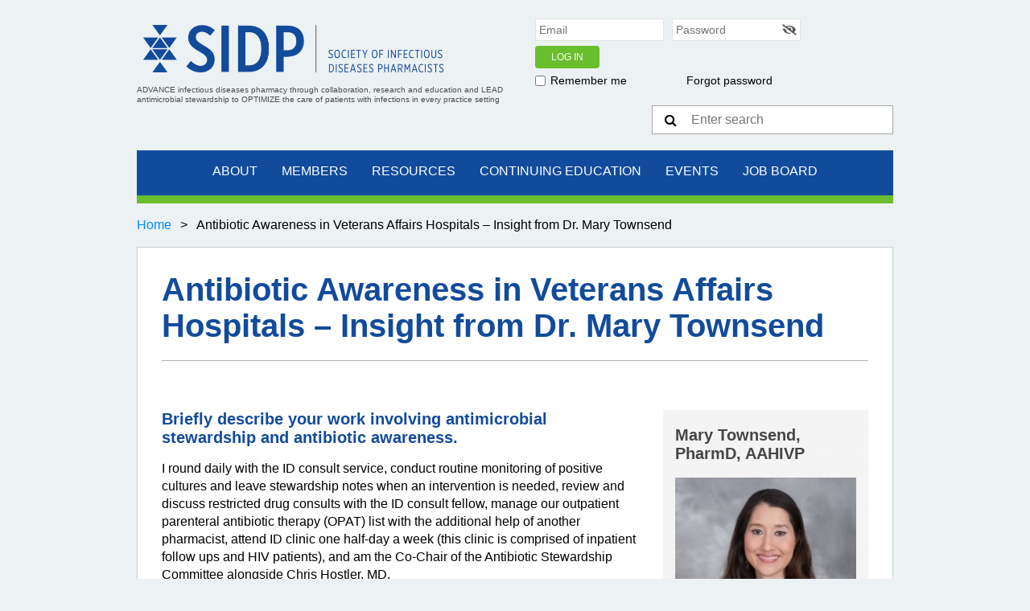

--- FILE ---
content_type: text/html; charset=utf-8
request_url: https://sidp.org/Antibiotic-Awareness-in-Veterans-Affairs-Hospitals
body_size: 10156
content:
<!DOCTYPE html>
<!--[if lt IE 7 ]><html lang="en" class="no-js ie6 "><![endif]-->
<!--[if IE 7 ]><html lang="en" class="no-js ie7 "> <![endif]-->
<!--[if IE 8 ]><html lang="en" class="no-js ie8 "> <![endif]-->
<!--[if IE 9 ]><html lang="en" class="no-js ie9 "><![endif]-->
<!--[if (gt IE 9)|!(IE)]><!--><html lang="en" class="no-js "> <!--<![endif]-->
  <head id="Head1">
		<link rel="stylesheet" type="text/css" href="https://kit-pro.fontawesome.com/releases/latest/css/pro.min.css" />
<meta name="viewport" content="width=device-width, initial-scale=1">
<link href="https://sf.wildapricot.org/BuiltTheme/white_space_blue_accent.v3.1/current/4e2feb98/Styles/combined.css" rel="stylesheet" type="text/css" /><link href="https://sidp.org/resources/theme/customStyles.css?t=637593543529210000" rel="stylesheet" type="text/css" /><link href="https://sidp.org/resources/theme/user.css?t=638962419200000000" rel="stylesheet" type="text/css" /><link href="https://live-sf.wildapricot.org/WebUI/built9.12.1-8e232c8/scripts/public/react/index-84b33b4.css" rel="stylesheet" type="text/css" /><link href="https://live-sf.wildapricot.org/WebUI/built9.12.1-8e232c8/css/shared/ui/shared-ui-compiled.css" rel="stylesheet" type="text/css" /><script type="text/javascript" language="javascript" id="idJavaScriptEnvironment">var bonaPage_BuildVer='9.12.1-8e232c8';
var bonaPage_AdminBackendUrl = '/admin/';
var bonaPage_StatRes='https://live-sf.wildapricot.org/WebUI/';
var bonaPage_InternalPageType = { isUndefinedPage : false,isWebPage : true,isAdminPage : false,isDialogPage : false,isSystemPage : false,isErrorPage : false,isError404Page : false };
var bonaPage_PageView = { isAnonymousView : true,isMemberView : false,isAdminView : false };
var WidgetMode = 0;
var bonaPage_IsUserAnonymous = true;
var bonaPage_ThemeVer='4e2feb98638962419200000000637593543529210000'; var bonaPage_ThemeId = 'white_space_blue_accent.v3.1'; var bonaPage_ThemeVersion = '3.1';
var bonaPage_id='1543343'; version_id='';
if (bonaPage_InternalPageType && (bonaPage_InternalPageType.isSystemPage || bonaPage_InternalPageType.isWebPage) && window.self !== window.top) { var success = true; try { var tmp = top.location.href; if (!tmp) { top.location = self.location; } } catch (err) { try { if (self != top) { top.location = self.location; } } catch (err) { try { if (self != top) { top = self; } success = false; } catch (err) { success = false; } } success = false; } if (!success) { window.onload = function() { document.open('text/html', 'replace'); document.write('<ht'+'ml><he'+'ad></he'+'ad><bo'+'dy><h1>Wrong document context!</h1></bo'+'dy></ht'+'ml>'); document.close(); } } }
try { function waMetricsGlobalHandler(args) { if (WA.topWindow.waMetricsOuterGlobalHandler && typeof(WA.topWindow.waMetricsOuterGlobalHandler) === 'function') { WA.topWindow.waMetricsOuterGlobalHandler(args); }}} catch(err) {}
 try { if (parent && parent.BonaPage) parent.BonaPage.implementBonaPage(window); } catch (err) { }
try { document.write('<style type="text/css"> .WaHideIfJSEnabled, .HideIfJSEnabled { display: none; } </style>'); } catch(err) {}
var bonaPage_WebPackRootPath = 'https://live-sf.wildapricot.org/WebUI/built9.12.1-8e232c8/scripts/public/react/';</script><script type="text/javascript" language="javascript" src="https://live-sf.wildapricot.org/WebUI/built9.12.1-8e232c8/scripts/shared/bonapagetop/bonapagetop-compiled.js" id="idBonaPageTop"></script><script type="text/javascript" language="javascript" src="https://live-sf.wildapricot.org/WebUI/built9.12.1-8e232c8/scripts/public/react/index-84b33b4.js" id="ReactPublicJs"></script><script type="text/javascript" language="javascript" src="https://live-sf.wildapricot.org/WebUI/built9.12.1-8e232c8/scripts/shared/ui/shared-ui-compiled.js" id="idSharedJs"></script><script type="text/javascript" language="javascript" src="https://live-sf.wildapricot.org/WebUI/built9.12.1-8e232c8/General.js" id=""></script><script type="text/javascript" language="javascript" src="https://sf.wildapricot.org/BuiltTheme/white_space_blue_accent.v3.1/current/4e2feb98/Scripts/combined.js" id=""></script><title>SIDP - Antibiotic Awareness in Veterans Affairs Hospitals – Insight from Dr. Mary Townsend</title>
<link rel="shortcut icon" href="https://sidp.org/resources/Pictures/favicon.ico" /><link rel="search" type="application/opensearchdescription+xml" title="sidp.org" href="/opensearch.ashx" /></head>
  <body id="PAGEID_1543343" class="publicContentView LayoutMain">
<div class="mLayout layoutMain state1" id="mLayout">

 <!-- header zone -->
		<div class="zoneHeader1">
			<div class="container_12">
				<div class="s1_grid_12 s2_grid_12 s3_grid_12">
<div id="id_Header" data-componentId="Header" class="WaPlaceHolder WaPlaceHolderHeader" style=""><div style="padding-top:20px;padding-bottom:20px;"><div id="id_4CxODPw" data-componentId="4CxODPw" class="WaLayoutContainerOnly" style=""><table cellspacing="0" cellpadding="0" class="WaLayoutTable" style=""><tr data-componentId="4CxODPw_row" class="WaLayoutRow"><td id="id_CKBnlCX" data-componentId="CKBnlCX" class="WaLayoutItem" style="width:50%;"><div id="id_1nsrCSH" class="WaLayoutPlaceHolder placeHolderContainer" data-componentId="1nsrCSH" style=""><div style=""><div id="id_nFjPMGE" class="WaGadgetFirst WaGadgetContent  gadgetStyleNone" style="" data-componentId="nFjPMGE" ><div class="gadgetStyleBody gadgetContentEditableArea" style="" data-editableArea="0" data-areaHeight="auto">
<p><a href="/Home"><img src="/resources/Theme/images/sidp-logo.png" width="390" height="81" border="0" alt=""></a><br></p></div>
</div><div id="id_cAPiCab" class="WaGadgetLast WaGadgetContent  gadgetStyleNone" style="margin-top:-22px;height:25px;" data-componentId="cAPiCab" ><div class="gadgetStyleBody gadgetContentEditableArea" style="" data-editableArea="0" data-areaHeight="auto">
<p style="line-height: 10px;"><font color="#4C4C4C" style="font-size: 10px;">ADVANCE infectious diseases pharmacy through collaboration, research and education and LEAD antimicrobial stewardship to OPTIMIZE the care of patients with infections in every practice setting</font><br></p></div>
<script type="text/javascript">if (window.WA) { new WaContentGadgetResizer({ id: 'id_cAPiCab' }); }</script>
</div></div></div></td><td style="width:30px;" data-componentId="CKBnlCX_separator" class="WaLayoutSeparator"><div style="width: inherit;"></div></td><td id="id_bufSMh8" data-componentId="bufSMh8" class="WaLayoutItem" style="width:50%;"><div id="id_GOrEmMH" class="WaLayoutPlaceHolder placeHolderContainer" data-componentId="GOrEmMH" style=""><div style=""><div id="id_5HHkTdE" class="WaGadgetFirst WaGadgetLoginForm  gadgetStyleNone" style="" data-componentId="5HHkTdE" ><div class="gadgetStyleBody " style=""  data-areaHeight="auto">
<div class="loginContainerForm orientationHorizontal oAuthIsfalse">
  <form method="post" action="https://sidp.org/Sys/Login" id="id_5HHkTdE_form" class="generalLoginBox"  data-disableInAdminMode="true">
<input type="hidden" name="ReturnUrl" id="id_5HHkTdE_returnUrl" value="">
    <input type="hidden" name="CurrentUrl" id="id_5HHkTdE_currentUrl" value="/Antibiotic-Awareness-in-Veterans-Affairs-Hospitals">
    <input type="hidden" name="browserData" id="id_5HHkTdE_browserField">
    <div>
      <div class="loginUserName">
<div class="loginUserNameTextBox">
		<input name="email" type="text" maxlength="100" placeholder="Email"  id="id_5HHkTdE_userName" tabindex="1" class="emailTextBoxControl"/>
	</div>
</div><div class="loginPassword">
    <div class="loginPasswordTextBox">
		<div class="password-wrapper">
			<input 
				name="password" 
				type="password" 
placeholder="Password" 
				maxlength="50" 
				id="id_5HHkTdE_password" 
				tabindex="2" 
				class="passwordTextBoxControl" 
				autocomplete="off"
			/>
			<i class="fa fa-eye-slash toggle-password" toggle="#id_5HHkTdE_password"></i>
		</div>
    </div>
</div>
<script>
  if (!window.__passwordToggleInitialized) {
    window.__passwordToggleInitialized = true;

    $(document).ready(function () {
      $('.toggle-password').each(function () {
        const $icon = $(this);
        const selector = $icon.attr('toggle');
        if (!selector) return;

        const $input = selector.startsWith('#') ? $(selector) : $('#' + selector);
        if (!$input.length) return;

        $icon.on('click', function () {
          try {
            const inputEl = $input[0];
            const currentType = inputEl.getAttribute('type');

            if (currentType === 'password') {
              inputEl.setAttribute('type', 'text');
              $icon.removeClass('fa-eye-slash').addClass('fa-eye');
            } else {
              inputEl.setAttribute('type', 'password');
              $icon.removeClass('fa-eye').addClass('fa-eye-slash');
            }
          } catch (err) {
            console.warn('Password toggle error:', err.message);
          }
        });
      });
    });
  }
</script>
	 
      <div class="loginAction">
	<input type="submit" onclick="if (!WA.isWidgetMode && !browserInfo.clientCookiesEnabled()) {alert('Warning: browser cookies disabled. Please enable them to use this website.'); return false;}"  name="ctl03$ctl02$loginViewControl$loginControl$Login" value="Log in" id="id_5HHkTdE_loginAction"  tabindex="4" class="loginButton loginButtonControl"/>	
</div></div>
    <div>
      <div class="loginActionRememberMe"><input id="id_5HHkTdE_rememberMe" type="checkbox" name="rememberMe" tabindex="3" class="rememberMeCheckboxControl"/><label for="id_5HHkTdE_rememberMe">Remember me</label></div><div class="loginPasswordForgot">
		<a rel="nofollow" href="https://sidp.org/Sys/ResetPasswordRequest">Forgot password</a>
	</div>
</div>     
  </form></div>
<script>
  jq$().ready(function() {
    var browserField = document.getElementById('id_5HHkTdE' + '_browserField');

    if (browserField) {
      browserField.value = browserInfo.getBrowserCapabilitiesData();
    }

    jq$('#id_5HHkTdE' + '_form').FormValidate();
    jq$('.WaGadgetLoginForm form').attr('data-disableInAdminMode', 'false');
  });
</script>
</div>
</div><div id="id_J1pwrtO" class="WaGadgetLast WaGadgetSiteSearch  gadgetStyleNone" style="" data-componentId="J1pwrtO" ><div class="gadgetStyleBody " style=""  data-areaHeight="auto">
<div class="searchBoxOuter alignRight">
	<div class="searchBox">
<form method="post" action="https://sidp.org/Sys/Search" id="id_J1pwrtO_form" class="generalSearchBox"  data-disableInAdminMode="true">
<span class="searchBoxFieldContainer"><input class="searchBoxField" type="text" name="searchString" id="idid_J1pwrtO_searchBox" value="" maxlength="300" autocomplete="off"  placeholder="Enter search"></span>
<div class="autoSuggestionBox" id="idid_J1pwrtO_resultDiv"></div>
</form></div>
	</div>
	<script type="text/javascript">
		(function(){

			function init()
			{
				var model = {};
				model.gadgetId = 'idid_J1pwrtO';
				model.searchBoxId = 'idid_J1pwrtO_searchBox';
				model.resultDivId = 'idid_J1pwrtO_resultDiv';
				model.selectedTypes = '19';
				model.searchTemplate = 'https://sidp.org/Sys/Search?q={0}&types={1}&page={2}';
				model.searchActionUrl = '/Sys/Search/DoSearch';
				model.GoToSearchPageTextTemplate = 'Search for &#39;{0}&#39;';
				model.autoSuggest = true;
				var WASiteSearch = new WASiteSearchGadget(model);
			}

			jq$(document).ready(init);
		}) ();
	</script>
</div>
</div></div></div></td></tr></table> </div></div>
</div></div>
			</div>
		</div>
		<div class="zoneHeader2">
			<div class="container_12">
				<div class="s1_grid_12 s2_grid_12 s3_grid_12">
<div id="id_Header1" data-componentId="Header1" class="WaPlaceHolder WaPlaceHolderHeader1" style=""><div style=""><div id="id_vWZMttL" class="WaGadgetOnly WaGadgetMenuHorizontal  menuStyle001" style="" data-componentId="vWZMttL" ><div class="menuInner">
	<ul class="firstLevel">
<li class=" ">
	<div class="item">
		<a href="https://sidp.org/" title="Home"><span>Home</span></a>
</div>
</li>
	
<li class=" dir">
	<div class="item">
		<a href="https://sidp.org/About" title="About"><span>About</span></a>
<ul class="secondLevel">
<li class=" ">
	<div class="item">
		<a href="https://sidp.org/BoardofDirectors" title="Leadership"><span>Leadership</span></a>
</div>
</li>
	
<li class=" ">
	<div class="item">
		<a href="https://sidp.org/news" title="News"><span>News</span></a>
</div>
</li>
	
<li class=" ">
	<div class="item">
		<a href="https://sidp.org/Press-Releases" title="Press Releases"><span>Press Releases</span></a>
</div>
</li>
	
<li class=" ">
	<div class="item">
		<a href="https://sidp.org/Policy" title="Policy and Government Affairs"><span>Policy and Government Affairs</span></a>
</div>
</li>
	
<li class=" ">
	<div class="item">
		<a href="https://sidp.org/AOC" title="Commitment to Access &amp; Opportunity"><span>Commitment to Access &amp; Opportunity</span></a>
</div>
</li>
	
<li class=" ">
	<div class="item">
		<a href="https://sidp.org/SIDPFellows" title="SIDP Fellows"><span>SIDP Fellows</span></a>
</div>
</li>
	
<li class=" ">
	<div class="item">
		<a href="https://sidp.org/Sponsorship-and-Grant-Opportunities" title="Sponsorship and Grant Opportunities"><span>Sponsorship and Grant Opportunities</span></a>
</div>
</li>
	
<li class=" ">
	<div class="item">
		<a href="https://sidp.org/Grants" title="Grants"><span>Grants</span></a>
</div>
</li>
	
<li class=" ">
	<div class="item">
		<a href="https://sidp.org/Merchandise" title="Merchandise"><span>Merchandise</span></a>
</div>
</li>
	
<li class=" ">
	<div class="item">
		<a href="https://sidp.org/Donate" title="Donate"><span>Donate</span></a>
</div>
</li>
	
<li class=" ">
	<div class="item">
		<a href="https://sidp.org/Policies" title="SIDP Policies"><span>SIDP Policies</span></a>
</div>
</li>
	
<li class=" ">
	<div class="item">
		<a href="https://sidp.org/Contact" title="Contact"><span>Contact</span></a>
</div>
</li>
	
</ul>
</div>
</li>
	
<li class=" dir">
	<div class="item">
		<a href="https://sidp.org/members" title="Members"><span>Members</span></a>
<ul class="secondLevel">
<li class=" ">
	<div class="item">
		<a href="https://sidp.org/become-a-member" title="Become a Member"><span>Become a Member</span></a>
</div>
</li>
	
<li class=" ">
	<div class="item">
		<a href="https://sidp.org/recognitionawards" title="Recognition Awards"><span>Recognition Awards</span></a>
</div>
</li>
	
</ul>
</div>
</li>
	
<li class=" dir">
	<div class="item">
		<a href="https://sidp.org/SIDP-resources" title="Resources"><span>Resources</span></a>
<ul class="secondLevel">
<li class=" ">
	<div class="item">
		<a href="https://sidp.org/Podcasts" title="Breakpoints Podcast"><span>Breakpoints Podcast</span></a>
</div>
</li>
	
<li class=" ">
	<div class="item">
		<a href="https://sidp.org/Public-Education" title="Public Education"><span>Public Education</span></a>
</div>
</li>
	
<li class=" ">
	<div class="item">
		<a href="https://sidp.org/SIDP-Publications" title="SIDP Publications"><span>SIDP Publications</span></a>
</div>
</li>
	
<li class=" ">
	<div class="item">
		<a href="https://sidp.org/SIDPOneHealth" title="SIDP One Health"><span>SIDP One Health</span></a>
</div>
</li>
	
<li class=" ">
	<div class="item">
		<a href="https://sidp.org/AMSToolkit" title="Stewardship Advocacy Toolkit"><span>Stewardship Advocacy Toolkit</span></a>
</div>
</li>
	
<li class=" ">
	<div class="item">
		<a href="https://sidp.org/Vancomycin-AUC-Implementation-Toolkit-Guide" title="Vancomycin AUC Toolkit"><span>Vancomycin AUC Toolkit</span></a>
</div>
</li>
	
<li class=" ">
	<div class="item">
		<a href="https://sidp.org/covid19" title="COVID–19 Resources"><span>COVID–19 Resources</span></a>
</div>
</li>
	
<li class=" ">
	<div class="item">
		<a href="https://sidp.org/Microbiology-Laboratory-Tour" title="Microbiology Laboratory Tour"><span>Microbiology Laboratory Tour</span></a>
</div>
</li>
	
<li class=" ">
	<div class="item">
		<a href="https://sidp.org/antibiotic-waste-calculator" title="Antibiotic Waste Calculator"><span>Antibiotic Waste Calculator</span></a>
</div>
</li>
	
</ul>
</div>
</li>
	
<li class=" dir">
	<div class="item">
		<a href="https://sidp.org/Clinician-Education" title="Continuing Education"><span>Continuing Education</span></a>
<ul class="secondLevel">
<li class=" ">
	<div class="item">
		<a href="https://sidp.org/Stewardship-Certificate" title="Stewardship Certificate"><span>Stewardship Certificate</span></a>
</div>
</li>
	
<li class=" ">
	<div class="item">
		<a href="https://sidp.org/SIDPEC" title="SIDP Education Center"><span>SIDP Education Center</span></a>
</div>
</li>
	
<li class=" ">
	<div class="item">
		<a href="https://sidp.org/BCIDP" title="BCIDP Recertification"><span>BCIDP Recertification</span></a>
</div>
</li>
	
</ul>
</div>
</li>
	
<li class=" dir">
	<div class="item">
		<a href="https://sidp.org/Events" title="Events"><span>Events</span></a>
<ul class="secondLevel">
<li class=" ">
	<div class="item">
		<a href="https://sidp.org/annualmeetings" title="Annual Meeting"><span>Annual Meeting</span></a>
</div>
</li>
	
<li class=" ">
	<div class="item">
		<a href="https://sidp.org/Antibiotic-Awareness-Week" title="Antibiotic Awareness Week"><span>Antibiotic Awareness Week</span></a>
</div>
</li>
	
<li class=" ">
	<div class="item">
		<a href="https://sidp.org/IDPharmacistsDay" title="Infectious Diseases Pharmacists Day"><span>Infectious Diseases Pharmacists Day</span></a>
</div>
</li>
	
</ul>
</div>
</li>
	
<li class=" ">
	<div class="item">
		<a href="https://sidp.org/Careers-Training" title="Job Board"><span>Job Board</span></a>
</div>
</li>
	
</ul>
</div>

<script type="text/javascript">
  if (window.WaMenuHorizontal) { new WaMenuHorizontal({ id: "id_vWZMttL" }); }
</script>
</div></div>
</div></div>
			</div>
		</div>
		<div class="zoneHeader3">
			<div class="container_12">
				<div class="s1_grid_12 s2_grid_12 s3_grid_12">
</div>
			</div>
		</div>
		<div class="zoneHeader4">
			<div class="container_12">
				<div class="s1_grid_12 s2_grid_12 s3_grid_12">
<div id="id_Header3" data-componentId="Header3" class="WaPlaceHolder WaPlaceHolderHeader3" style=""><div style="padding-top:15px;padding-bottom:15px;"><div id="id_swEab8I" class="WaGadgetOnly WaGadgetBreadcrumbs  gadgetStyleNone" style="" data-componentId="swEab8I" ><div class="gadgetStyleBody " style=""  data-areaHeight="auto">
<ul>
<li><a href="https://sidp.org/">Home</a></li>
<li class="last">Antibiotic Awareness in Veterans Affairs Hospitals – Insight from Dr. Mary Townsend</li>
</ul>
</div>
</div></div>
</div></div>
			</div>
		</div>
		<!-- /header zone -->

<!-- content zone -->
	<div class="zoneContent">
		<div class="container_12">
			<div class="s1_grid_12 s2_grid_12 s3_grid_12">
<div id="id_Content" data-componentId="Content" class="WaPlaceHolder boxmw WaPlaceHolderContent" style="background-color:#FFFFFF;"><div style="padding-top:30px;padding-right:30px;padding-bottom:30px;padding-left:30px;"><div id="id_CQGQ8vH" data-componentId="CQGQ8vH" class="WaLayoutContainerFirst" style=""><table cellspacing="0" cellpadding="0" class="WaLayoutTable" style=""><tr data-componentId="CQGQ8vH_row" class="WaLayoutRow"><td id="id_EeSZykz" data-componentId="EeSZykz" class="WaLayoutItem" style="width:100%;"><div id="id_cb7Wcp8" class="WaLayoutPlaceHolder placeHolderContainer" data-componentId="cb7Wcp8" style=""><div style=""><div id="id_GUmYE5J" class="WaGadgetOnly WaGadgetContent  gadgetStyleNone" style="" data-componentId="GUmYE5J" ><div class="gadgetStyleBody gadgetContentEditableArea" style="" data-editableArea="0" data-areaHeight="auto">
<h1 class="contStylePageTitle"><font face="sans-serif">Antibiotic Awareness in Veterans Affairs Hospitals &#8211; Insight from Dr. Mary Townsend</font></h1><p><img src="[data-uri]" class="WaContentDivider WaContentDivider dividerStyle002" data-wacomponenttype="ContentDivider"></p></div>
</div></div></div></td></tr></table> </div><div id="id_BDWWCeR" data-componentId="BDWWCeR" class="WaLayoutContainerLast" style=""><table cellspacing="0" cellpadding="0" class="WaLayoutTable" style=""><tr data-componentId="BDWWCeR_row" class="WaLayoutRow"><td id="id_qgMDiQG" data-componentId="qgMDiQG" class="WaLayoutItem" style="width:70%;"><div id="id_7ZkKuvD" class="WaLayoutPlaceHolder placeHolderContainer" data-componentId="7ZkKuvD" style=""><div style=""><div id="id_bpNU3hD" class="WaGadgetOnly WaGadgetContent  gadgetStyleNone" style="" data-componentId="bpNU3hD" ><div class="gadgetStyleBody gadgetContentEditableArea" style="" data-editableArea="0" data-areaHeight="auto">
<h4>Briefly describe your work involving antimicrobial stewardship and antibiotic awareness.</h4><p>I round daily with the ID consult service, conduct routine monitoring of positive cultures and leave stewardship notes when an intervention is needed, review and discuss restricted drug consults with the ID consult fellow, manage our outpatient parenteral antibiotic therapy (OPAT) list with the additional help of another pharmacist, attend ID clinic one half-day a week (this clinic is comprised of inpatient follow ups and HIV patients), and am the Co-Chair of the Antibiotic Stewardship Committee alongside Chris Hostler, MD.&nbsp;</p><p><br></p>

<h4>What stewardship initiative or antibiotic awareness effort are you most proud of that you have participated in or lead?</h4><p>We have been very fortunate to have strong support from our hospital administration, ID attendings, pharmacy and P&amp;T committees.&nbsp; As a result, our Antibiotic Stewardship Committee has developed numerous policies on appropriate/judicious use of antibiotics.&nbsp; Some examples include: business rules with a templated note which allow us to review all positive cultures in the hospital and leave recommendations, OPAT program policy, rapid diagnostic technology implementation, automatic infectious diseases consult for high risk infections (e.g., S. aureus bacteremia and fungemia), development of an UTI order set based on local antibiogram, C. difficile order set, fecal transplant protocol, and annual review of a surgical prophylaxis guideline.</p>

<p>One area that we have been wanting to expand antibiotic awareness is in our outpatient setting.&nbsp; In 2017, we were lucky to be a part of a CDC Shepherd grant that allowed us to do this.&nbsp; We are part of a VA multi-centered study evaluating acute respiratory tract infection (ARI) with an audit-feedback intervention and its impact on antibiotic prescribing rates and patient outcomes (Karl Madaras-Kelly, PharmD [Boise VA] is the project lead and Matt Samore, MD [Salt Lake City VA] is the PI). We have rolled this program out to our Emergency Department and three select primary care clinics.&nbsp;&nbsp;</p><p><br></p>

<h4>Have you measured the impact of this initiative; if so, what has the impact been? </h4><p>Overall, we have had about a 15- 20% decline in antibiotic prescribing for ARIs.&nbsp; In some of the primary care areas we have only recently rolled out the intervention, so we are hoping to get further reductions and then be able to sustain these results.</p><p><br></p>

<h4>What actions do pharmacists take at your institution to optimize antibiotic use? </h4><p>Since we are a teaching hospital affiliated with Duke, we have quite a few physicians and providers that rotate back and forth between institutions.&nbsp; Our pharmacists are a phenomenal asset to help remind everyone of formulary restrictions and locations of order sets, monitor for IV to PO conversions, encourage the narrowing of antibiotics once cultures return with susceptibilities, and prompt teams to define durations of antibiotic therapy.&nbsp; Our pharmacists are also great at reaching out to me if they have questions about antibiotic regimens or steering their teams to reach out to the ID consult service for help.</p><p><br></p>

<h4>What is your primary goal for the next year to continue to improve antibiotic use? </h4><p>We are looking to participate in another VA multi-centered quality-improvement initiative implementing a time-out policy for certain antibiotics in the inpatient setting.&nbsp; Additionally, we are hoping to build additional order sets for our facility.</p><p><br></p>

<h4>What is one pearl you have for non-ID trained pharmacists to help them be antibiotic stewards? </h4><p>Less is sometimes more&#8212;critically evaluate your patients and work with your teams to identify appropriate durations of therapy. Long durations of antibiotic therapy can compromise the safety of patients and increase likelihood of future antibiotic-resistant infections. &nbsp;&nbsp;&nbsp;&nbsp;</p>

<p><br></p></div>
</div></div></div></td><td style="width:25px;" data-componentId="qgMDiQG_separator" class="WaLayoutSeparator"><div style="width: inherit;"></div></td><td id="id_zm76JKf" data-componentId="zm76JKf" class="WaLayoutItem" style="width:30%;"><div id="id_LRnDXP2" class="WaLayoutPlaceHolder placeHolderContainer" data-componentId="LRnDXP2" style=""><div style=""><div id="id_kBtLiJx" class="WaGadgetOnly WaGadgetContent  gadgetStyleNone" style="background-image:url(&#39;https://sf.wildapricot.org/ThemeSharedRes/HeaderBackgroundImages/Bg-pattern-4.png&#39;);background-position:left top;" data-componentId="kBtLiJx" ><div class="gadgetStyleBody gadgetContentEditableArea" style="padding-top:20px;padding-right:15px;padding-bottom:15px;padding-left:15px;" data-editableArea="0" data-areaHeight="auto">
<h5>Mary Townsend, PharmD, AAHIVP</h5>

<p><img src="/resources/Pictures/18AAWBlogs_Headshots/MaryTownsend.png" alt="" title="" border="0"></p>

<p style="line-height: 16px;"><font style="font-size: 14px;">Co-chair, Antibiotic Stewardship Committee</font></p>

<p style="line-height: 16px;"><font style="font-size: 14px;">Supervisor, Inpatient/Specialty Clinical Pharmacy Specialists</font></p>

<p style="line-height: 16px;"><font style="font-size: 14px;">Durham VA Medical Center</font></p>

<p style="line-height: 16px;"><font style="font-size: 14px;">Adjunct Professor, Campbell University College of Pharmacy &amp; Health Sciences</font></p></div>
</div></div></div></td></tr></table> </div></div>
</div></div>
		</div>
	</div>
	<!-- /content zone -->

<!-- footer zone -->
		<div class="zoneFooter1">
			<div class="container_12">
				<div class="s1_grid_12 s2_grid_12 s3_grid_12">
<div id="id_Footer" data-componentId="Footer" class="WaPlaceHolder WaPlaceHolderFooter" style=""><div style="padding-bottom:30px;"><div id="id_5nsSaQf" data-componentId="5nsSaQf" class="WaLayoutContainerOnly" style="background-color:#6ABD2C;"><table cellspacing="0" cellpadding="0" class="WaLayoutTable" style=""><tr data-componentId="5nsSaQf_row" class="WaLayoutRow"><td id="id_y71dy4n" data-componentId="y71dy4n" class="WaLayoutItem" style="width:100%;"><div id="id_SV7nDnR" class="WaLayoutPlaceHolder placeHolderContainer" data-componentId="SV7nDnR" style=""><div style="padding-top:20px;padding-right:20px;padding-bottom:20px;padding-left:20px;"><div id="id_xeq8b44" class="WaGadgetOnly WaGadgetContent  gadgetStyleNone" style="" data-componentId="xeq8b44" ><div class="gadgetStyleBody gadgetContentEditableArea" style="" data-editableArea="0" data-areaHeight="auto">
<table width="60%" cellpadding="0" cellspacing="5" watable="1" class="contStyleExcSimpleTable" style="border-collapse: separate; border-style: solid; border-width: 0px; border-color: rgb(153, 153, 153);" align="center">
  <tbody>
    <tr>
      <td style="border-style: solid; vertical-align: middle; border-width: 0px; border-color: rgb(153, 153, 153);" valign="top" align="center"><font color="#FFFFFF" style="font-size: 24px;"><strong>Follow Us!</strong></font></td>

      <td style="border-style: solid; border-width: 0px; border-color: rgb(153, 153, 153);" valign="top" align="center">&nbsp;<a href="https://www.facebook.com/sidprx/" target="_blank"><img src="/resources/Pictures/SIDP_Social_Icon-02.png" alt="" title="" border="0" width="45" height="45"></a></td>

      <td style="border-style: solid; border-width: 0px; border-color: rgb(153, 153, 153);" valign="top" align="center">&nbsp;<a href="https://www.instagram.com/sidpharm/" target="_blank"><img src="/resources/Pictures/SIDP_Social_Icon-04.png" width="45" height="45" border="0" alt=""></a></td>

      <td style="border-style: solid; border-width: 0px; border-color: rgb(153, 153, 153);" valign="top" align="center">&nbsp;<a href="https://www.linkedin.com/company/sidp/" target="_blank"><img src="/resources/Pictures/SIDP_Social_Icon-03.png" alt="" title="" border="0" width="45" height="45"></a></td>

      <td style="border-style: solid; border-width: 0px; border-color: rgb(153, 153, 153);" valign="top" align="center">&nbsp;<a href="https://www.youtube.com/channel/UCilc27qyGRjspTpzcegJ8eQ" target="_blank"><img src="/resources/Pictures/SIDP_Social_Icon-05.png" alt="" title="" border="0" width="45" height="45"></a></td>

      <td style="border-style: solid; border-width: 0px; border-color: rgb(153, 153, 153);" valign="top" align="center">&nbsp;<a href="https://bsky.app/profile/sidpharm.bsky.social" target="_blank"><img src="/resources/Pictures/Bluesky_Logo.png" alt="" title="" border="0" width="51" height="45"></a></td>
    </tr>
  </tbody>
</table>

<div align="center"></div></div>
</div></div></div></td></tr></table> </div></div>
</div></div>
			</div>
		</div>
		<div class="zoneFooter2">
			<div class="container_12">
				<div class="s1_grid_12 s2_grid_12 s3_grid_12">
<div id="id_Footer1" data-componentId="Footer1" class="WaPlaceHolder WaPlaceHolderFooter1" style=""><div style="padding-bottom:30px;"><div id="id_FZ2Jsz8" class="WaGadgetOnly WaGadgetCustomHTML  gadgetStyleNone" style="" data-componentId="FZ2Jsz8" ><div class="gadgetStyleBody " style=""  data-areaHeight="auto">
<!-- Google Tag Manager (noscript) -->
<noscript><iframe src="https://www.googletagmanager.com/ns.html?id=GTM-5VW4FD8"
height="0" width="0" style="display:none;visibility:hidden"></iframe></noscript>
<!-- End Google Tag Manager (noscript) --></div>
</div></div>
</div></div>
			</div>
		</div>
		<div class="zoneFooter3">
			<div class="container_12">
				<div class="s1_grid_12 s2_grid_12 s3_grid_12">
<div id="id_Footer2" data-componentId="Footer2" class="WaPlaceHolder WaPlaceHolderFooter2" style=""><div style=""><div id="id_Pw6mKm4" class="WaGadgetFirst WaGadgetMenuHorizontal  menuStyle001" style="" data-componentId="Pw6mKm4" ><div class="menuInner">
	<ul class="firstLevel">
<li class=" ">
	<div class="item">
		<a href="https://sidp.org/" title="Home"><span>Home</span></a>
</div>
</li>
	
<li class=" ">
	<div class="item">
		<a href="https://sidp.org/About" title="About"><span>About</span></a>
</div>
</li>
	
<li class=" ">
	<div class="item">
		<a href="https://sidp.org/members" title="Members"><span>Members</span></a>
</div>
</li>
	
<li class=" ">
	<div class="item">
		<a href="https://sidp.org/SIDP-resources" title="Resources"><span>Resources</span></a>
</div>
</li>
	
<li class=" ">
	<div class="item">
		<a href="https://sidp.org/Clinician-Education" title="Continuing Education"><span>Continuing Education</span></a>
</div>
</li>
	
<li class=" ">
	<div class="item">
		<a href="https://sidp.org/Events" title="Events"><span>Events</span></a>
</div>
</li>
	
<li class=" ">
	<div class="item">
		<a href="https://sidp.org/Careers-Training" title="Job Board"><span>Job Board</span></a>
</div>
</li>
	
</ul>
</div>

<script type="text/javascript">
  if (window.WaMenuHorizontal) { new WaMenuHorizontal({ id: "id_Pw6mKm4" }); }
</script>
</div><div id="id_a2DuLGn" class="WaGadget WaGadgetContent  gadgetStyleNone" style="margin-bottom:30px;" data-componentId="a2DuLGn" ><div class="gadgetStyleBody gadgetContentEditableArea" style="" data-editableArea="0" data-areaHeight="auto">
<p align="center"><img src="/resources/Theme/images/SIDP_logo_wht%20(1).gif" alt="" title="" border="0" width="231" height="38"><br></p></div>
</div><div id="id_Npg6rxo" class="WaGadgetLast WaGadgetContent  gadgetStyleNone" style="margin-bottom:0px;" data-componentId="Npg6rxo" ><div class="gadgetStyleBody gadgetContentEditableArea" style="padding-bottom:0px;" data-editableArea="0" data-areaHeight="auto">
<p align="center" color="#FFFFFF"><font color="#FFFFFF">Society of Infectious Diseases Pharmacists &#8226;&nbsp; PO Box 1488, Warrenville, IL 60555<br>
<a href="/tel:331-248-7888"><font color="#FFFFFF">(331) 248-7888</font></a> &#8226; <a href="mailto:sidp@affinity-strategies.com"><font color="#FFFFFF">sidp@affinity-strategies.com</font></a><br>
Proudly Managed by <a href="http://www.affinity-strategies.com" target="_blank"><font color="#FFFFFF">Affinity Strategies</font></a></font></p></div>
</div></div>
</div></div>

<div class="s1_grid_12 s2_grid_12 s3_grid_12">
<div id="idFooterPoweredByContainer">
	<span id="idFooterPoweredByWA">
Powered by <a href="http://www.wildapricot.com" target="_blank">Wild Apricot</a> Membership Software</span>
</div>
</div>
</div>
		</div>
		<!-- /footer zone -->

<div id="idCustomJsContainer" class="cnCustomJsContainer">
<!-- Google Tag Manager -->
<script>
try
{
    (function(w,d,s,l,i){w[l]=w[l]||[];w[l].push({'gtm.start':
new Date().getTime(),event:'gtm.js'});var f=d.getElementsByTagName(s)[0],
j=d.createElement(s),dl=l!='dataLayer'?'&l='+l:'';j.async=true;j.src=
'https://www.googletagmanager.com/gtm.js?id='+i+dl;f.parentNode.insertBefore(j,f);
})(window,document,'script','dataLayer','GTM-K2KVK67K');
}
catch(err)
{}</script>
<!-- End Google Tag Manager -->

<!-- Google tag (gtag.js) -->
<script async src="https://www.googletagmanager.com/gtag/js?id=G-3CGYKM254J">
try
{
    
}
catch(err)
{}</script>
<script>
try
{
    
  window.dataLayer = window.dataLayer || [];
  function gtag(){dataLayer.push(arguments);}
  gtag('js', new Date());

  gtag('config', 'G-3CGYKM254J');

}
catch(err)
{}</script>

<!-- Google Tag Manager (noscript) -->
<noscript><iframe src="https://www.googletagmanager.com/ns.html?id=GTM-K2KVK67K"
height="0" width="0" style="display:none;visibility:hidden"></iframe></noscript>
<!-- End Google Tag Manager (noscript) -->

<script type="text/javascript">
try
{
    
var ados = ados || {};
ados.run = ados.run || [];
ados.run.push(function() {
/* load placement for account: Multiview, site: SIDPweb - Society of Infectious Diseases Pharmacists - MultiWeb, size: 728x90 - Leaderboard, zone: SIDPweb - Leaderboard*/
ados_add_placement(4466, 56160, "mvLeaderboard", 4).setZone(59447);
ados_setDomain('engine.multiview.com');
ados_load();
});
}
catch(err)
{}</script>
<div id="mvLeaderboard" style="text-align:center;"></div>

<script>
try
{
    

$(document).ready(function() {
    function close_accordion_section() {
        $('.accordion .accordion-section-title').removeClass('active');
        $('.accordion .accordion-section-content').slideUp(300).removeClass('open');
    }
 
    $('.accordion-section-title').click(function(e) {
        // Grab current anchor value
        var currentAttrValue = $(this).attr('href');
 
        if($(e.target).is('.active')) {
            close_accordion_section();
        }else {
            close_accordion_section();
 
            // Add active class to section title
            $(this).addClass('active');
            // Open up the hidden content panel
            $('.accordion ' + currentAttrValue).slideDown(300).addClass('open'); 
        }
        
       

        e.preventDefault();
    });

    
    
     if ($("#tab-section").hasClass("desktop")){
        var boxHeight = $(".desktop .accordion .boxmw").height();
    
        $(".desktop .accordion").parents(".boxm").css('min-height',boxHeight);
        
        if ($(".desktop .accordion-section-content").hasClass("default")) {
              var openHeight = $(".desktop .default").height();
             $(".desktop .default").css('height',openHeight);    
             $(".desktop .accordion").parents(".boxm").css('min-height',boxHeight);
             $(".desktop .default").parents(".accordion").css('min-height',openHeight + boxHeight);
        }
        
        $('.desktop .accordion-section-title').click(function(f) {
            
            $(".desktop .default").css('height','auto');    
            //$(".desktop .default").parent(".accordion-section").css('height','auto');
            
            var currrentHeight1 = $(this).parents(".desktop .accordion-section").children(".accordion-section-content").children(".col1").height();
            var currrentHeight2 = $(this).parents(".desktop .accordion-section").children(".accordion-section-content").children(".col2").height();
            var currrentHeight3 = $(this).parents(".desktop .accordion-section").children(".accordion-section-content").children(".col3").height();


            var currentBtHeight = $(".accordion").height();
            $(this).parents(".gadgetStyleBody, .WaGadgetCustomHTML").addClass("makeheight");
            $(".desktop .accordion").css('min-height',currentBtHeight);
            
            var boxHeight = $(".desktop .accordion").parents(".boxmw").height();
            $(".desktop .accordion").parents(".boxmw").css('min-height',boxHeight);
            
            if (currrentHeight1 > currrentHeight2 && currrentHeight1 > currrentHeight3) {
               
                $(".desktop .accordion, .desktop .makeheight, .desktop .accordion-section-content").height(currrentHeight1);
                $(".desktop .boxmw").height(boxHeight + currrentHeight1);
            }
            else if (currrentHeight2 > currrentHeight1 && currrentHeight2 > currrentHeight3) {
                
                $(".desktop .accordion, .desktop .makeheight, .desktop .accordion-section-content").height(currrentHeight2);
                $(".desktop .boxmw").height(boxHeight + currrentHeight2);
            }
            else if (currrentHeight3 > currrentHeight1 && currrentHeight3 > currrentHeight2) {
                 
                $(".desktop .accordion, .desktop .makeheight, .desktop .accordion-section-content").height(currrentHeight3);
                $(".desktop .boxmw").height(boxHeight + currrentHeight3);
            }
    
            f.preventDefault();
        });
    }
    
    var bodyWidth = $("html").width();
    
    if (bodyWidth < 616 ) {
        $("#tab-section").removeClass("desktop");
        $("#tab-section").addClass("mobile");
        $(".accordion").css('min-height','auto');
        $(".boxm").css('min-height','auto');
    }
    
    else {
         $("#tab-section").addClass("desktop");
        $("#tab-section").removeClass("mobile");
    }
});

$(window).resize(function() {
    
    var bodyWidth = $("html").width();
    
     if (bodyWidth < 616 ) {
        $("#tab-section").removeClass("desktop");
        $("#tab-section").addClass("mobile");
        $(".accordion").css('min-height','auto');
        $(".boxm").css('min-height','auto');
    }
    
    else {
         $("#tab-section").addClass("desktop");
        $("#tab-section").removeClass("mobile");
    }  
});


}
catch(err)
{}</script></div>
</div></body>
</html>
<script type="text/javascript">if (window.BonaPage && BonaPage.setPageState) { BonaPage.setPageState(BonaPage.PAGE_PARSED); }</script>

--- FILE ---
content_type: text/css
request_url: https://sidp.org/resources/theme/user.css?t=638962419200000000
body_size: 4624
content:
/* HEADER  ------------------------------------------------------- */

div#idHeaderContentHolder {
    padding: 20px 0;
}

/* LOGIN BOX */

form.generalLoginBox {
    float: right;
}

.WaGadgetLoginForm .loginContainerForm [class$="TextBox"] input[class$="TextBoxControl"] {
    font-size: 14px;
    padding: 3px 4px;
    width: 150px;
}

/* SOCIAL LINKS - HEADER */

.WaGadgetSocialProfile img {
    display: inline-block;
    vertical-align: top;
    border: none;
    height: 40px;
    width: 40px;
    background-color: #FFFFFF;
    border-radius: 50%;
}

.WaGadgetSocialProfile .orientationHorizontal li {
    margin: 10px;
}


/* SEARCH BOX */

.WaGadgetSiteSearch .searchBoxField {
    margin: 0;
    padding: 8px 4px 8px 3em;
    border: 1px solid darkgray;
    background: white;
    font-family: inherit;
    font-size: inherit;
    color: black;
    width: 300px;
    max-width: 100%;
    -webkit-box-sizing: border-box;
    -moz-box-sizing: border-box;
    -ms-box-sizing: border-box;
    box-sizing: border-box;
}

.WaGadgetSiteSearch .searchBoxFieldContainer:before {
    left: 1em;
}

/* HEADER 2 --------------------------------------------------------- */

div#id_Header2 {
    border-top: none;
}

div#id_Header2 img {
    display: block!important;
}



/* CONTENT BLOCK ------------------------------------------------ */

div#id_Content {
    margin-bottom:30px;
}



/* MAIN NAVIGATION ------------------------------------------------ */

.WaGadgetMenuHorizontal .menuInner ul.firstLevel > li > .item > a {
    height: 22px;
    text-decoration: none;
    vertical-align: top;
    white-space: nowrap;
    position: relative;
    padding: 17px 15px 17px 15px;
    font: normal 16px/18px Arial;
    color: #FFFFFF;
    text-align: center;
    text-transform: uppercase;
}

.WaGadgetMenuHorizontal .menuInner ul.firstLevel > li:first-child {
    display:none;
}

.WaGadgetMenuHorizontal .menuInner ul.firstLevel > li > .item:hover > a > span {
    padding: 0 0 5px 0;
    border-bottom: 5px solid transparent;
}

.WaGadgetMenuHorizontal .menuInner ul.firstLevel > li.sel > .item > a {
    color: #81b5ff;
    background: none;
}

div#id_Header1 {
    border-bottom: 10px solid #6abd2c;
}



.WaGadgetMenuHorizontal .menuInner ul ul li.sel > .item > a {
    color: #a4a6aa;
}

/**** DROPDOWN ****/

.WaGadgetMenuHorizontal .menuInner ul ul {
    margin: 0;
}

.WaGadgetMenuHorizontal .menuInner ul ul li > .item > a {
    color: #FFFFFF;
}

.WaGadgetMenuHorizontal .menuInner ul ul li > .item > a:hover {
    color: #81B5FF;
}


/**** CONTENT AREA ****/

div#idPrimaryContentBlock1Content {
    padding-bottom: 40px;
}


/* TYPOGRAPHY -------------------------------------------------- */

H1 {
    font-family: Arial, Helvetica, sans-serif;
    font-size: 2.50em;
    color: #124B9B;
}

ul + p {
    margin-top: 25px;
}



/**** GADGET STYLES ****/

.gadgetStyle001 {
    color: #333333;
    background: #FFF;
    border: 1px solid #c8d3d4;
}

.gadgetStyle001 .gadgetStyleTitle {
    margin: 20px 30px 0 30px;
    border-bottom: 4px solid #124b9b;
    padding: 0 0 10px 0;
    font: normal 24px Tahoma, sans-serif;
}

.gadgetStyle001 .gadgetStyleTitle h4 {
    margin: 0;
    padding: 0;
    font: inherit;
    color: #124b9b;
    font-size: 24px;
}

.WaGadgetUpcomingEvents.gadgetStyle001 ul li .date, .WaGadgetUpcomingEvents.gadgetStyle001 ul li .location, .WaGadgetRecentBlogPosts.gadgetStyle001 ul li .date, .WaGadgetRecentBlogPosts.gadgetStyle001 ul li .author a {
    color: #124b9b;
}

.WaGadgetRecentBlogPosts.gadgetStyle001 ul li .author a, .WaGadgetRecentBlogPosts.gadgetStyle001 ul li .author span, .WaGadgetForumUpdates.gadgetStyle001 ul li .author span, .WaGadgetForumUpdates.gadgetStyle001 ul li .author a {
    display: none;
}

.WaGadgetRecentBlogPosts ul li .date span:after {
    display: none;
}

/** Dividing border between list items for events and news gadget **/

.WaGadgetUpcomingEvents.gadgetStyle001 ul li:after, .WaGadgetRecentBlogPosts ul li:after {
    border-top: 1px solid #ECF1F3;
}


/**** GADGETS WITH ICONS ****/

.eventsGadget.gadgetStyle001 .gadgetStyleTitle {
    background-image: url("/resources/Theme/images/EventsIcon.png");
    background-repeat: no-repeat;
    background-position: top Right;
}

.eventsGadget.gadgetStyle001 .gadgetStyleTitle h4 {
    margin: 0 50px 0 0;
    padding: 0;
    font: bold 18px/22px Arial;
}

.jobsGadget.gadgetStyle001 .gadgetStyleTitle {
    background-image: url("/resources/Theme/images/brief-case.gif");
    background-repeat: no-repeat;
    background-position: top Right;
}

.jobsGadget.gadgetStyle001 .gadgetStyleTitle h4 {
    margin: 0 50px 0 0;
    padding: 0;
    font: bold 18px/22px Arial;
}

.newsGadget.gadgetStyle001 .gadgetStyleTitle {
    background-image: url("/resources/Theme/images/NewsIcon.png");
    background-repeat: no-repeat;
    background-position: top Right;
}

.newsGadget.gadgetStyle001 .gadgetStyleTitle h4 {
    margin: 0 50px 0 0;
    padding: 0;
    font: bold 18px/22px Arial;
}

.aboutGadget.gadgetStyle001 .gadgetStyleTitle {
    background-image: url("/resources/Theme/images/AboutIcon.png");
    background-repeat: no-repeat;
    background-position: top Right;
}

.aboutGadget.gadgetStyle001 .gadgetStyleTitle h4 {
    margin: 0 50px 0 0;
    padding: 0;
    font: bold 18px/22px Arial;
}


/* STYLE 2 */

.gadgetStyle002 .gadgetStyleTitle {
    padding: 15px 30px 15px 30px;
    background-color: #124B9B;
    color: #FFFFFF;
    font: bold 18px/22px Arial, sans-serif;
}


/* STYLE 3 */

.gadgetStyle003 .gadgetStyleTitle {
    padding: 25px 30px 0 30px;
}

.gadgetStyle003 .gadgetStyleTitle h4, .WaGadgetDonationGoal.gadgetStyle003 .gadgetStyleTitle h4 {
    color: #FFFFFF;
    font-family: Arial;
    font-size: 20px;
    text-align: center;
    font-weight: bold;
}

.gadgetStyle003 .gadgetStyleBody {

}


/* BORDER BOX ------------------------------------------- */

 .boxmw {
    border: 1px solid #c8d3d4;
 }


/* EVENTS --------------------------------------------- */

.WaGadgetEventsStateList h3.sectionTitle {
    font-size: 2.50em!important;
}

.WaGadgetEventsStateList h1.pageTitle a.rssFeedLabel {
    display: none;
}


/* NEWS ------------------------------------------------ */

.WaGadgetBlog ul.boxesList li.boxesListItem {
    margin: 0 0 30px 0;
    padding: 30px;
    border: 1px solid #c8d3d4;
}

.WaGadgetBlog .boxBodyInfoOuterContainer h5 .postedByLabel, .WaGadgetBlog .boxBodyInfoOuterContainer h5 .postedByLink {
    float: left;
    visibility: visible;
    font-family: Tahoma, sans-serif;
    font-size: 16px;
    color: #626262;
}

.WaGadgetBlog ul.boxesList li.boxesListItem .boxHeaderOuterContainer h4.boxHeaderTitle {
    font-size: 20px;
}

span.postedByLink {
    display: none;
}

.WaGadgetBlog .boxBodyInfoOuterContainer h5 .postedOn {
    float: left;
}

.WaGadgetBlog .boxBodyInfoOuterContainer {
    padding: 0;
    margin: 0 0 20px 0;
    background: none;
    border-bottom: none;
}



/**** FOOTER ****/

#idFooterPoweredByContainer {
    display:none;
}

div#id_Footer2 {
    padding: 20px 20px 40px 20px;
}

div#id_Footer2 > div {
    padding: 0;
}

.followTitle h3 {
    padding-top: 10px;
}



/** SPONSOR LOGOS **/

.sponsorLogos img {
    padding: 15px 10px;
}

/**** MISC ****/

.contStyleWideLineHeight {
    line-height: 1.6;
}

.WaPlaceHolder > div {
    padding: 0;
}

.gadgetFeatureImage img {
    margin: -20px 0 -20px 0;
    display:block;
}

.zoneContent [class^="WaGadget"] {
    margin: 0 0 25px 0;
    position: relative;
    overflow: hidden;
}


/**** HOME SPECIFIC ****/

div.stewardshipBanner {
background-size: 100% auto;
}

/**** MOBILE SPECIFIC STYLES ****/

@media only screen and (max-width: 1169px) {

}


@media only screen and (max-width: 616px) {
.gadgetStyle001 .gadgetStyleBody, .gadgetStyle002 .gadgetStyleBody, .gadgetStyle003 .gadgetStyleBody { padding: 10px 20px 20px 20px; }

.gadgetStyle001 .gadgetStyleTitle { margin: 20px 20px 10px 20px!important; }

.mobileHide { display: none; }

.footerSocial {  }

.followTitle h3 { text-align: center!important; }

.WaGadgetSocialProfile.footerSocial ul.orientationHorizontal.alignRight { text-align: center!important; }

.WaGadgetLoginForm { text-align: center; }

.WaGadgetSiteSearch .searchBoxOuter.alignRight { text-align: center; }

form.generalLoginBox { float: center; }

.WaGadgetLoginForm .loginContainerAuthenticated { text-align: center; }

div.stewardshipBanner { background-image: url("/resources/Theme/Images/trianglesBG.png")!important; background-size: auto!important;}

.WaGadgetMenuHorizontal.menuStyle001 .menuInner .menuButton::after {
content: "MENU";
font-size: 18px;
position: absolute;
top: 20px;
left: 25px;
text-align: left;
color: #ffffff;
}

.WaGadgetMenuHorizontal.menuStyle001 .menuInner .menuButton {
text-align: right;
height: 25px;
padding: 16px 25px 14px 25px;
}


}


/*----- Accordion -----*/
.accordion, .accordion * {
    -webkit-box-sizing:border-box; 
    -moz-box-sizing:border-box; 
    box-sizing:border-box;
}
 
.accordion {
    overflow:hidden;
    box-shadow:0px 1px 3px rgba(0,0,0,0.25);
    border-radius:3px;
    background:#f7f7f7;
    position:relative;
}

.accordion-section {
    clear: both;
    height:auto;
    overflow:hidden;
    width:auto;   
}

/*----- Section Titles -----*/
.accordion-section-title  {
    width:100%;
    padding:15px;
    display:inline-block;
    border-bottom:1px solid #1a1a1a;
    background:#6ABD2C;
    transition:all linear 0.15s;
    /* Type */
    font-size:1.200em;
	color:#fff;
}

.desktop .accordion-section-title {
    width: 25%;
    float: left;
}

 
.accordion-section-title.active, .accordion-section-title:hover {
    background:#4c4c4c;
    /* Type */
    text-decoration:none;
	color:#fff;
}
 
.accordion-section:last-child .accordion-section-title {
    border-bottom:none;
}
 
/*----- Section Content -----*/
.accordion-section-content {
    padding:15px;
    display:none;
}


.desktop .accordion-section-content {
    width: 75%;
    position:absolute;
    top: 0;
    left: 25%;
}

.accordion-section-content .cols{
    float:left;
}

.desktop .accordion-section-content .col-wrapper{
    height:auto;
    overflow:hidden;
    width:auto; 
}

.desktop .accordion-section-content .cols{
    clear:none;
}

.accordion-section-content .col1{
    width: 50%;
}

.accordion-section-content .col2{
    width: 50%;
}

.accordion-section-content .col3{
    width: 100%;
}
.desktop .accordion-section-content .col1{
    width: 30%;
}

.desktop .accordion-section-content .col2{
    width: 30%;
}

.desktop .accordion-section-content .col3{
    width: 40%;
}



/*-----  gadget detail page edits-----*/
.WaGadgetEventsStateList .boxOuterContainer .boxHeaderOuterContainer .boxHeaderContainer h4.boxHeaderTitle {
    font-size: 24px;
}

.WaGadgetEventsStateDetails .pageTitleOuterContainer .pageTitleContainer h1.pageTitle {
    color: #124B9B;
}

.WaGadgetBlog ul.boxesList li.boxesListItem .boxHeaderOuterContainer h4.boxHeaderTitle {
    font-arial,sans-serif;
    font-size: 24px;
}

.WaGadgetBlog .boxBodyInfoOuterContainer h5 .postedOn::before {
    font-size: 14px;
}

.WaGadgetBlog .pageTitleOuterContainer .pageBackContainer a {
    font-size: 16px;
}

.WaGadgetBlog .pageTitleOuterContainer .pageBackContainer a::before {
    font-size: 12px;
}

.WaGadgetForumStateMessageList .topicTitleOuterContainer h4 {
    font-weight: bold;
    font-family: arial;
}

.WaGadgetForum .pageTitleOuterContainer .pageBackContainer a {
    font-size: 16px;
}
.forumPanelOuterContainer .forumPanelContainer div .forumSortedOrderLink a {
    font-size: 16px;
}
.forumPanelOuterContainer .forumPanelContainer div #idSubscribe a {
    font-size: 16px;
}	

.WaGadgetEventsStateList h3.sectionTitle {
    font-size: 36px;
}

.WaGadgetEventsStateList .pastEventsOuterContainer table.pastEventsList {
    font-size: 24px;
}

.WaGadgetEventsStateList .pastEventsOuterContainer h3.sectionTitle {
    margin: 0 0 20px 0;
    font-size: 36px;
    font-weight: bold;
}

.pagerOuterContainer .linkCurrent {
    font: normal 14px arial, sans-serif;
}

.pagerOuterContainer a {
    text-decoration: none;
    font: normal 14px arial, sans-serif;
}

.WaGadgetEventsStateCalendar .EventListCalendar td > div {
    background: #6ABD2C;
}

.genericListTable thead th, .membersTable thead th {
    font-size: 16px;
}

.captionOuterContainer .captionContainer .fieldBody h4 {
    color: #454545;
    font-family: arial,sans-serif;
    font-size: 36px;
    font-weight: bold;
}

.walkmanline {
    font-family: Arial, Helvetica, sans-serif;
    font-size: 22px;
    color: #124B9B;
    border-bottom: 2px solid #124b9b;
    padding: 0 0 3px 0;
}

.WaGadgetLoginForm {
    font: 14px arial, sans-serif;
}

.WaGadgetMenuHorizontal .menuInner ul.firstLevel > li.dir > .item > a:after {
background: #124B9B;
}

.WaGadgetEventsStateList .pastEventsOuterContainer table.pastEventsList {
    font-size: 16px;
}

SPAN.postedByComment { 
display: none 
}

SPAN.postedBy { 
display: none 
}

.mwlist li{
    margin: 12px 0;
}

/*Styles for New SIDP Home*/

.align_title_bot{
    padding-left: 15px;
}

h4#program_title{

    font-size: 22px;
}

.border1 {
    border-top: 10px solid #6abd2c;
}

.border_col_top{
    border-left: 1px solid #ccc;
    border-top: 1px solid #ccc;
    border-right: 1px solid #ccc;
}

.border_col_btm{
    border-left: 1px solid #ccc;
    border-bottom: 1px solid #ccc;
    border-right: 1px solid #ccc;
}

.expertGadget.gadgetStyle001{
    border:none;
}
.expertGadget.gadgetStyle001 .gadgetStyleTitle {
    background-image: url("/resources/Pictures/Ask_Icon@2x-100.jpg");
    background-size: 40px;
    padding-top: 5px;
    background-repeat: no-repeat;
    background-position: top Right;
}

.spotlightGadget.gadgetStyle001{
    border:none;
}

.spotlightGadget.gadgetStyle001 .gadgetStyleTitle {
    background-image: url("/resources/Pictures/Member_Icon@2x-100.jpg");
    background-size: 30px;
    padding-top: 5px;
    background-repeat: no-repeat;
    background-position: top Right;
}
div#id_Twitter.WaGadgetFirst.WaGadgetContent.gadgetStyle001 .gadgetStyleTitle h4 {
    margin: 0;
    padding: 0;
    font: inherit;
    color: #124b9b;
    font-size: 18px;
    font-weight: 600;
    font-family: Arial;
}

div#id_expert.WaGadgetOnly.WaGadgetContent.expertGadget.gadgetFeatureImage.gadgetStyle001{
    border:none;
}

div#id_spotlight.WaGadgetOnly.WaGadgetContent.expertGadget.gadgetFeatureImage.gadgetStyle001{
    border:none;
}

.align_title_bot a{
color: #124B9B;
}

/**change footer background color**/
#PAGEID_1543336 .zoneFooter3 {
    background-color: #ffffff;
}

#PAGEID_1543336 .menuStyle001{
background-color: #124B9B;
}

#PAGEID_1543336 div#id_Footer2 .footer_contact a{
    color: #124B9B;
}

/** Add space above hero buttons */
a.stylizedButton.buttonStyle003.homeButton{
    margin-top: 15px;
}


.video-responsive{
    overflow:hidden;
    padding-bottom:56.25%;
    position:relative;
    height:0;
}
.video-responsive iframe{
    left:0;
    top:0;
    height:100%;
    width:100%;
    position:absolute;
}

.tooltip-wrap {
  position: relative;
}
.tooltip-wrap .tooltip-content {
  display: none;
  position: absolute;
  bottom: 5%;
  left: 5%;
  right: 5%;
  background-color: #fff;
  padding: .5em;
  min-width: 10rem;
}
.tooltip-wrap:hover .tooltip-content {
  display: block;
}

/* Tooltip container */
.tooltip {
  position: relative;
  display: inline-block;
  
  cursor: pointer;
}

/* Tooltip text */
.tooltiptext {
  visibility: hidden; /* Hidden by default */
  background-color: #6ABD2C;
  color: #ffffff;
  text-align: left;
  padding: 10px;
  border-radius: 6px;
  position: absolute;
  top:5px;
  display:block;
  z-index: 1; /* Ensure tooltip is displayed above content */
}

/* Show the tooltip text on hover */
.tooltip:hover .tooltiptext {
  visibility: visible;
}